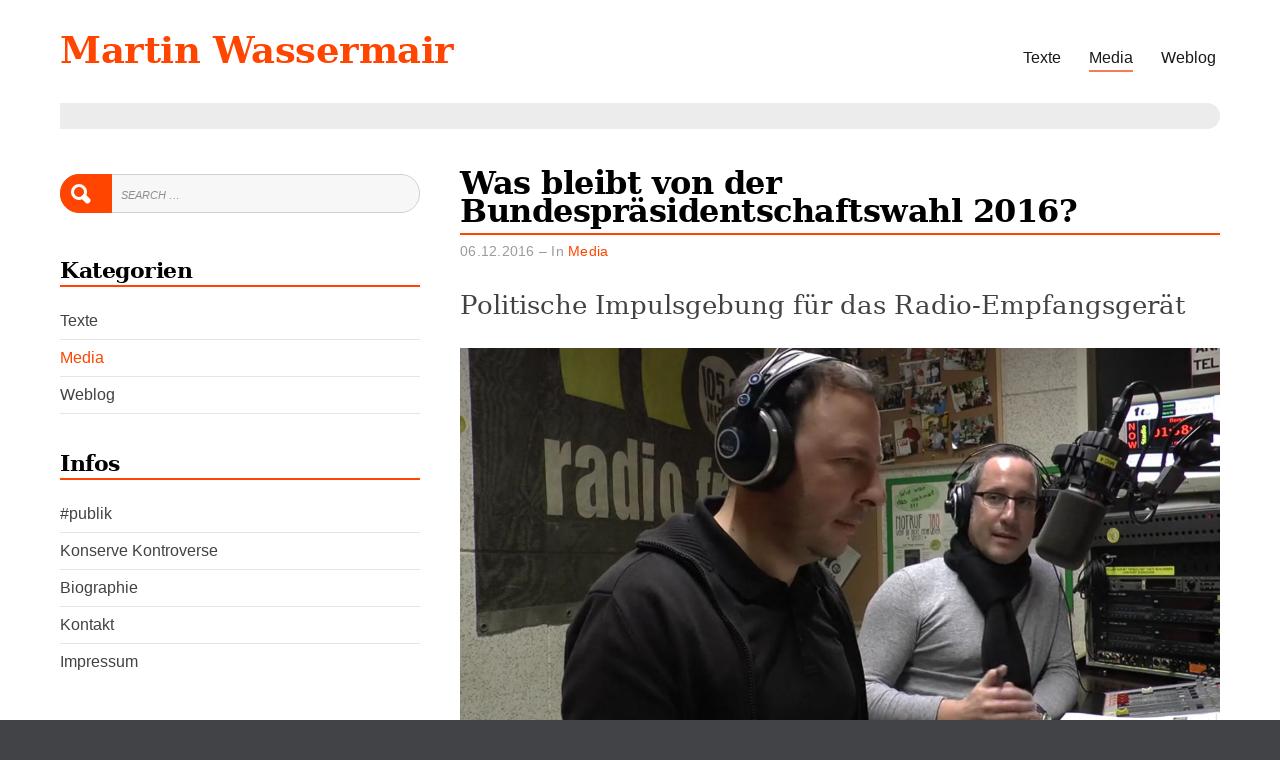

--- FILE ---
content_type: text/html; charset=UTF-8
request_url: https://wassermair.net/media/frozine_061216/
body_size: 11291
content:
<!doctype html>
<html lang="de">
<head>
	<meta charset="UTF-8">
	<meta name="viewport" content="width=device-width, initial-scale=1">
	<link rel="profile" href="http://gmpg.org/xfn/11">
  

<link rel="apple-touch-icon" sizes="180x180" href="/apple-touch-icon.png">
<link rel="icon" type="image/png" sizes="32x32" href="/favicon-32x32.png">
<link rel="icon" type="image/png" sizes="16x16" href="/favicon-16x16.png">
<link rel="manifest" href="/site.webmanifest">
<link rel="mask-icon" href="/safari-pinned-tab.svg" color="#5bbad5">
<meta name="msapplication-TileColor" content="#da532c">
<meta name="theme-color" content="#ffffff">


	<script>(function(html){html.className = html.className.replace(/\bno-js\b/,'js')})(document.documentElement);</script>
<meta name='robots' content='index, follow, max-image-preview:large, max-snippet:-1, max-video-preview:-1' />

	<!-- This site is optimized with the Yoast SEO plugin v26.5 - https://yoast.com/wordpress/plugins/seo/ -->
	<title>Was bleibt von der Bundespräsidentschaftswahl 2016? - Martin Wassermair</title>
	<link rel="canonical" href="https://wassermair.net/media/frozine_061216/" />
	<meta property="og:locale" content="de_DE" />
	<meta property="og:type" content="article" />
	<meta property="og:title" content="Was bleibt von der Bundespräsidentschaftswahl 2016? - Martin Wassermair" />
	<meta property="og:description" content="Ab September 2016 gestalte ich bei Radio FRO 105.0 jeden zweiten Mittwoch im Monat eine einstündige Politik-Sendung im Rahmen des FROzine. Sendetermin: Dienstag, 6. Dezember&hellip;Continue Reading" />
	<meta property="og:url" content="https://wassermair.net/media/frozine_061216/" />
	<meta property="og:site_name" content="Martin Wassermair" />
	<meta property="article:published_time" content="2018-06-05T12:10:30+00:00" />
	<meta property="article:modified_time" content="2018-11-17T10:22:46+00:00" />
	<meta property="og:image" content="https://wassermair.net/wp-content/uploads/2018/06/Foto_01-31.jpg" />
	<meta property="og:image:width" content="1366" />
	<meta property="og:image:height" content="768" />
	<meta property="og:image:type" content="image/jpeg" />
	<meta name="author" content="webmistress" />
	<meta name="twitter:card" content="summary_large_image" />
	<meta name="twitter:label1" content="Verfasst von" />
	<meta name="twitter:data1" content="webmistress" />
	<meta name="twitter:label2" content="Geschätzte Lesezeit" />
	<meta name="twitter:data2" content="1 Minute" />
	<script type="application/ld+json" class="yoast-schema-graph">{"@context":"https://schema.org","@graph":[{"@type":"WebPage","@id":"https://wassermair.net/media/frozine_061216/","url":"https://wassermair.net/media/frozine_061216/","name":"Was bleibt von der Bundespräsidentschaftswahl 2016? - Martin Wassermair","isPartOf":{"@id":"https://wassermair.net/#website"},"primaryImageOfPage":{"@id":"https://wassermair.net/media/frozine_061216/#primaryimage"},"image":{"@id":"https://wassermair.net/media/frozine_061216/#primaryimage"},"thumbnailUrl":"https://wassermair.net/wp-content/uploads/2018/06/Foto_01-31.jpg","datePublished":"2018-06-05T12:10:30+00:00","dateModified":"2018-11-17T10:22:46+00:00","author":{"@id":"https://wassermair.net/#/schema/person/0671f0b911728b1d77327a4b93910cd6"},"breadcrumb":{"@id":"https://wassermair.net/media/frozine_061216/#breadcrumb"},"inLanguage":"de","potentialAction":[{"@type":"ReadAction","target":["https://wassermair.net/media/frozine_061216/"]}]},{"@type":"ImageObject","inLanguage":"de","@id":"https://wassermair.net/media/frozine_061216/#primaryimage","url":"https://wassermair.net/wp-content/uploads/2018/06/Foto_01-31.jpg","contentUrl":"https://wassermair.net/wp-content/uploads/2018/06/Foto_01-31.jpg","width":1366,"height":768},{"@type":"BreadcrumbList","@id":"https://wassermair.net/media/frozine_061216/#breadcrumb","itemListElement":[{"@type":"ListItem","position":1,"name":"Startseite","item":"https://wassermair.net/"},{"@type":"ListItem","position":2,"name":"Was bleibt von der Bundespräsidentschaftswahl 2016?"}]},{"@type":"WebSite","@id":"https://wassermair.net/#website","url":"https://wassermair.net/","name":"Martin Wassermair","description":"Politik, Kultur, Medien","potentialAction":[{"@type":"SearchAction","target":{"@type":"EntryPoint","urlTemplate":"https://wassermair.net/?s={search_term_string}"},"query-input":{"@type":"PropertyValueSpecification","valueRequired":true,"valueName":"search_term_string"}}],"inLanguage":"de"},{"@type":"Person","@id":"https://wassermair.net/#/schema/person/0671f0b911728b1d77327a4b93910cd6","name":"webmistress","image":{"@type":"ImageObject","inLanguage":"de","@id":"https://wassermair.net/#/schema/person/image/","url":"https://secure.gravatar.com/avatar/f5175e1a2da02b93db82cb865253a5784c2bf7afcc9423a7a7120f48a4f20c48?s=96&d=mm&r=g","contentUrl":"https://secure.gravatar.com/avatar/f5175e1a2da02b93db82cb865253a5784c2bf7afcc9423a7a7120f48a4f20c48?s=96&d=mm&r=g","caption":"webmistress"},"url":"https://wassermair.net/author/webmistress/"}]}</script>
	<!-- / Yoast SEO plugin. -->


<link rel='dns-prefetch' href='//cdn.jsdelivr.net' />
<link rel='dns-prefetch' href='//netdna.bootstrapcdn.com' />
<link rel="alternate" type="application/rss+xml" title="Martin Wassermair &raquo; Feed" href="https://wassermair.net/feed/" />
<link rel="alternate" type="application/rss+xml" title="Martin Wassermair &raquo; Kommentar-Feed" href="https://wassermair.net/comments/feed/" />
<link rel="alternate" type="application/rss+xml" title="Martin Wassermair &raquo; Was bleibt von der Bundespräsidentschaftswahl 2016?-Kommentar-Feed" href="https://wassermair.net/media/frozine_061216/feed/" />
<link rel="alternate" title="oEmbed (JSON)" type="application/json+oembed" href="https://wassermair.net/wp-json/oembed/1.0/embed?url=https%3A%2F%2Fwassermair.net%2Fmedia%2Ffrozine_061216%2F" />
<link rel="alternate" title="oEmbed (XML)" type="text/xml+oembed" href="https://wassermair.net/wp-json/oembed/1.0/embed?url=https%3A%2F%2Fwassermair.net%2Fmedia%2Ffrozine_061216%2F&#038;format=xml" />
<style id='wp-img-auto-sizes-contain-inline-css' type='text/css'>
img:is([sizes=auto i],[sizes^="auto," i]){contain-intrinsic-size:3000px 1500px}
/*# sourceURL=wp-img-auto-sizes-contain-inline-css */
</style>
<style id='wp-emoji-styles-inline-css' type='text/css'>

	img.wp-smiley, img.emoji {
		display: inline !important;
		border: none !important;
		box-shadow: none !important;
		height: 1em !important;
		width: 1em !important;
		margin: 0 0.07em !important;
		vertical-align: -0.1em !important;
		background: none !important;
		padding: 0 !important;
	}
/*# sourceURL=wp-emoji-styles-inline-css */
</style>
<style id='wp-block-library-inline-css' type='text/css'>
:root{--wp-block-synced-color:#7a00df;--wp-block-synced-color--rgb:122,0,223;--wp-bound-block-color:var(--wp-block-synced-color);--wp-editor-canvas-background:#ddd;--wp-admin-theme-color:#007cba;--wp-admin-theme-color--rgb:0,124,186;--wp-admin-theme-color-darker-10:#006ba1;--wp-admin-theme-color-darker-10--rgb:0,107,160.5;--wp-admin-theme-color-darker-20:#005a87;--wp-admin-theme-color-darker-20--rgb:0,90,135;--wp-admin-border-width-focus:2px}@media (min-resolution:192dpi){:root{--wp-admin-border-width-focus:1.5px}}.wp-element-button{cursor:pointer}:root .has-very-light-gray-background-color{background-color:#eee}:root .has-very-dark-gray-background-color{background-color:#313131}:root .has-very-light-gray-color{color:#eee}:root .has-very-dark-gray-color{color:#313131}:root .has-vivid-green-cyan-to-vivid-cyan-blue-gradient-background{background:linear-gradient(135deg,#00d084,#0693e3)}:root .has-purple-crush-gradient-background{background:linear-gradient(135deg,#34e2e4,#4721fb 50%,#ab1dfe)}:root .has-hazy-dawn-gradient-background{background:linear-gradient(135deg,#faaca8,#dad0ec)}:root .has-subdued-olive-gradient-background{background:linear-gradient(135deg,#fafae1,#67a671)}:root .has-atomic-cream-gradient-background{background:linear-gradient(135deg,#fdd79a,#004a59)}:root .has-nightshade-gradient-background{background:linear-gradient(135deg,#330968,#31cdcf)}:root .has-midnight-gradient-background{background:linear-gradient(135deg,#020381,#2874fc)}:root{--wp--preset--font-size--normal:16px;--wp--preset--font-size--huge:42px}.has-regular-font-size{font-size:1em}.has-larger-font-size{font-size:2.625em}.has-normal-font-size{font-size:var(--wp--preset--font-size--normal)}.has-huge-font-size{font-size:var(--wp--preset--font-size--huge)}.has-text-align-center{text-align:center}.has-text-align-left{text-align:left}.has-text-align-right{text-align:right}.has-fit-text{white-space:nowrap!important}#end-resizable-editor-section{display:none}.aligncenter{clear:both}.items-justified-left{justify-content:flex-start}.items-justified-center{justify-content:center}.items-justified-right{justify-content:flex-end}.items-justified-space-between{justify-content:space-between}.screen-reader-text{border:0;clip-path:inset(50%);height:1px;margin:-1px;overflow:hidden;padding:0;position:absolute;width:1px;word-wrap:normal!important}.screen-reader-text:focus{background-color:#ddd;clip-path:none;color:#444;display:block;font-size:1em;height:auto;left:5px;line-height:normal;padding:15px 23px 14px;text-decoration:none;top:5px;width:auto;z-index:100000}html :where(.has-border-color){border-style:solid}html :where([style*=border-top-color]){border-top-style:solid}html :where([style*=border-right-color]){border-right-style:solid}html :where([style*=border-bottom-color]){border-bottom-style:solid}html :where([style*=border-left-color]){border-left-style:solid}html :where([style*=border-width]){border-style:solid}html :where([style*=border-top-width]){border-top-style:solid}html :where([style*=border-right-width]){border-right-style:solid}html :where([style*=border-bottom-width]){border-bottom-style:solid}html :where([style*=border-left-width]){border-left-style:solid}html :where(img[class*=wp-image-]){height:auto;max-width:100%}:where(figure){margin:0 0 1em}html :where(.is-position-sticky){--wp-admin--admin-bar--position-offset:var(--wp-admin--admin-bar--height,0px)}@media screen and (max-width:600px){html :where(.is-position-sticky){--wp-admin--admin-bar--position-offset:0px}}

/*# sourceURL=wp-block-library-inline-css */
</style><style id='global-styles-inline-css' type='text/css'>
:root{--wp--preset--aspect-ratio--square: 1;--wp--preset--aspect-ratio--4-3: 4/3;--wp--preset--aspect-ratio--3-4: 3/4;--wp--preset--aspect-ratio--3-2: 3/2;--wp--preset--aspect-ratio--2-3: 2/3;--wp--preset--aspect-ratio--16-9: 16/9;--wp--preset--aspect-ratio--9-16: 9/16;--wp--preset--color--black: #000000;--wp--preset--color--cyan-bluish-gray: #abb8c3;--wp--preset--color--white: #ffffff;--wp--preset--color--pale-pink: #f78da7;--wp--preset--color--vivid-red: #cf2e2e;--wp--preset--color--luminous-vivid-orange: #ff6900;--wp--preset--color--luminous-vivid-amber: #fcb900;--wp--preset--color--light-green-cyan: #7bdcb5;--wp--preset--color--vivid-green-cyan: #00d084;--wp--preset--color--pale-cyan-blue: #8ed1fc;--wp--preset--color--vivid-cyan-blue: #0693e3;--wp--preset--color--vivid-purple: #9b51e0;--wp--preset--gradient--vivid-cyan-blue-to-vivid-purple: linear-gradient(135deg,rgb(6,147,227) 0%,rgb(155,81,224) 100%);--wp--preset--gradient--light-green-cyan-to-vivid-green-cyan: linear-gradient(135deg,rgb(122,220,180) 0%,rgb(0,208,130) 100%);--wp--preset--gradient--luminous-vivid-amber-to-luminous-vivid-orange: linear-gradient(135deg,rgb(252,185,0) 0%,rgb(255,105,0) 100%);--wp--preset--gradient--luminous-vivid-orange-to-vivid-red: linear-gradient(135deg,rgb(255,105,0) 0%,rgb(207,46,46) 100%);--wp--preset--gradient--very-light-gray-to-cyan-bluish-gray: linear-gradient(135deg,rgb(238,238,238) 0%,rgb(169,184,195) 100%);--wp--preset--gradient--cool-to-warm-spectrum: linear-gradient(135deg,rgb(74,234,220) 0%,rgb(151,120,209) 20%,rgb(207,42,186) 40%,rgb(238,44,130) 60%,rgb(251,105,98) 80%,rgb(254,248,76) 100%);--wp--preset--gradient--blush-light-purple: linear-gradient(135deg,rgb(255,206,236) 0%,rgb(152,150,240) 100%);--wp--preset--gradient--blush-bordeaux: linear-gradient(135deg,rgb(254,205,165) 0%,rgb(254,45,45) 50%,rgb(107,0,62) 100%);--wp--preset--gradient--luminous-dusk: linear-gradient(135deg,rgb(255,203,112) 0%,rgb(199,81,192) 50%,rgb(65,88,208) 100%);--wp--preset--gradient--pale-ocean: linear-gradient(135deg,rgb(255,245,203) 0%,rgb(182,227,212) 50%,rgb(51,167,181) 100%);--wp--preset--gradient--electric-grass: linear-gradient(135deg,rgb(202,248,128) 0%,rgb(113,206,126) 100%);--wp--preset--gradient--midnight: linear-gradient(135deg,rgb(2,3,129) 0%,rgb(40,116,252) 100%);--wp--preset--font-size--small: 13px;--wp--preset--font-size--medium: 20px;--wp--preset--font-size--large: 36px;--wp--preset--font-size--x-large: 42px;--wp--preset--spacing--20: 0.44rem;--wp--preset--spacing--30: 0.67rem;--wp--preset--spacing--40: 1rem;--wp--preset--spacing--50: 1.5rem;--wp--preset--spacing--60: 2.25rem;--wp--preset--spacing--70: 3.38rem;--wp--preset--spacing--80: 5.06rem;--wp--preset--shadow--natural: 6px 6px 9px rgba(0, 0, 0, 0.2);--wp--preset--shadow--deep: 12px 12px 50px rgba(0, 0, 0, 0.4);--wp--preset--shadow--sharp: 6px 6px 0px rgba(0, 0, 0, 0.2);--wp--preset--shadow--outlined: 6px 6px 0px -3px rgb(255, 255, 255), 6px 6px rgb(0, 0, 0);--wp--preset--shadow--crisp: 6px 6px 0px rgb(0, 0, 0);}:where(.is-layout-flex){gap: 0.5em;}:where(.is-layout-grid){gap: 0.5em;}body .is-layout-flex{display: flex;}.is-layout-flex{flex-wrap: wrap;align-items: center;}.is-layout-flex > :is(*, div){margin: 0;}body .is-layout-grid{display: grid;}.is-layout-grid > :is(*, div){margin: 0;}:where(.wp-block-columns.is-layout-flex){gap: 2em;}:where(.wp-block-columns.is-layout-grid){gap: 2em;}:where(.wp-block-post-template.is-layout-flex){gap: 1.25em;}:where(.wp-block-post-template.is-layout-grid){gap: 1.25em;}.has-black-color{color: var(--wp--preset--color--black) !important;}.has-cyan-bluish-gray-color{color: var(--wp--preset--color--cyan-bluish-gray) !important;}.has-white-color{color: var(--wp--preset--color--white) !important;}.has-pale-pink-color{color: var(--wp--preset--color--pale-pink) !important;}.has-vivid-red-color{color: var(--wp--preset--color--vivid-red) !important;}.has-luminous-vivid-orange-color{color: var(--wp--preset--color--luminous-vivid-orange) !important;}.has-luminous-vivid-amber-color{color: var(--wp--preset--color--luminous-vivid-amber) !important;}.has-light-green-cyan-color{color: var(--wp--preset--color--light-green-cyan) !important;}.has-vivid-green-cyan-color{color: var(--wp--preset--color--vivid-green-cyan) !important;}.has-pale-cyan-blue-color{color: var(--wp--preset--color--pale-cyan-blue) !important;}.has-vivid-cyan-blue-color{color: var(--wp--preset--color--vivid-cyan-blue) !important;}.has-vivid-purple-color{color: var(--wp--preset--color--vivid-purple) !important;}.has-black-background-color{background-color: var(--wp--preset--color--black) !important;}.has-cyan-bluish-gray-background-color{background-color: var(--wp--preset--color--cyan-bluish-gray) !important;}.has-white-background-color{background-color: var(--wp--preset--color--white) !important;}.has-pale-pink-background-color{background-color: var(--wp--preset--color--pale-pink) !important;}.has-vivid-red-background-color{background-color: var(--wp--preset--color--vivid-red) !important;}.has-luminous-vivid-orange-background-color{background-color: var(--wp--preset--color--luminous-vivid-orange) !important;}.has-luminous-vivid-amber-background-color{background-color: var(--wp--preset--color--luminous-vivid-amber) !important;}.has-light-green-cyan-background-color{background-color: var(--wp--preset--color--light-green-cyan) !important;}.has-vivid-green-cyan-background-color{background-color: var(--wp--preset--color--vivid-green-cyan) !important;}.has-pale-cyan-blue-background-color{background-color: var(--wp--preset--color--pale-cyan-blue) !important;}.has-vivid-cyan-blue-background-color{background-color: var(--wp--preset--color--vivid-cyan-blue) !important;}.has-vivid-purple-background-color{background-color: var(--wp--preset--color--vivid-purple) !important;}.has-black-border-color{border-color: var(--wp--preset--color--black) !important;}.has-cyan-bluish-gray-border-color{border-color: var(--wp--preset--color--cyan-bluish-gray) !important;}.has-white-border-color{border-color: var(--wp--preset--color--white) !important;}.has-pale-pink-border-color{border-color: var(--wp--preset--color--pale-pink) !important;}.has-vivid-red-border-color{border-color: var(--wp--preset--color--vivid-red) !important;}.has-luminous-vivid-orange-border-color{border-color: var(--wp--preset--color--luminous-vivid-orange) !important;}.has-luminous-vivid-amber-border-color{border-color: var(--wp--preset--color--luminous-vivid-amber) !important;}.has-light-green-cyan-border-color{border-color: var(--wp--preset--color--light-green-cyan) !important;}.has-vivid-green-cyan-border-color{border-color: var(--wp--preset--color--vivid-green-cyan) !important;}.has-pale-cyan-blue-border-color{border-color: var(--wp--preset--color--pale-cyan-blue) !important;}.has-vivid-cyan-blue-border-color{border-color: var(--wp--preset--color--vivid-cyan-blue) !important;}.has-vivid-purple-border-color{border-color: var(--wp--preset--color--vivid-purple) !important;}.has-vivid-cyan-blue-to-vivid-purple-gradient-background{background: var(--wp--preset--gradient--vivid-cyan-blue-to-vivid-purple) !important;}.has-light-green-cyan-to-vivid-green-cyan-gradient-background{background: var(--wp--preset--gradient--light-green-cyan-to-vivid-green-cyan) !important;}.has-luminous-vivid-amber-to-luminous-vivid-orange-gradient-background{background: var(--wp--preset--gradient--luminous-vivid-amber-to-luminous-vivid-orange) !important;}.has-luminous-vivid-orange-to-vivid-red-gradient-background{background: var(--wp--preset--gradient--luminous-vivid-orange-to-vivid-red) !important;}.has-very-light-gray-to-cyan-bluish-gray-gradient-background{background: var(--wp--preset--gradient--very-light-gray-to-cyan-bluish-gray) !important;}.has-cool-to-warm-spectrum-gradient-background{background: var(--wp--preset--gradient--cool-to-warm-spectrum) !important;}.has-blush-light-purple-gradient-background{background: var(--wp--preset--gradient--blush-light-purple) !important;}.has-blush-bordeaux-gradient-background{background: var(--wp--preset--gradient--blush-bordeaux) !important;}.has-luminous-dusk-gradient-background{background: var(--wp--preset--gradient--luminous-dusk) !important;}.has-pale-ocean-gradient-background{background: var(--wp--preset--gradient--pale-ocean) !important;}.has-electric-grass-gradient-background{background: var(--wp--preset--gradient--electric-grass) !important;}.has-midnight-gradient-background{background: var(--wp--preset--gradient--midnight) !important;}.has-small-font-size{font-size: var(--wp--preset--font-size--small) !important;}.has-medium-font-size{font-size: var(--wp--preset--font-size--medium) !important;}.has-large-font-size{font-size: var(--wp--preset--font-size--large) !important;}.has-x-large-font-size{font-size: var(--wp--preset--font-size--x-large) !important;}
/*# sourceURL=global-styles-inline-css */
</style>

<style id='classic-theme-styles-inline-css' type='text/css'>
/*! This file is auto-generated */
.wp-block-button__link{color:#fff;background-color:#32373c;border-radius:9999px;box-shadow:none;text-decoration:none;padding:calc(.667em + 2px) calc(1.333em + 2px);font-size:1.125em}.wp-block-file__button{background:#32373c;color:#fff;text-decoration:none}
/*# sourceURL=/wp-includes/css/classic-themes.min.css */
</style>
<link rel='stylesheet' id='parent-style-css' href='https://wassermair.net/wp-content/themes/blog-writer/style.css?ver=6.9' type='text/css' media='all' />
<link rel='stylesheet' id='blog-writer-style-css' href='https://wassermair.net/wp-content/themes/blog-writer-child/style.css?ver=6.9' type='text/css' media='all' />
<style id='blog-writer-style-inline-css' type='text/css'>
#page {background-color:#fff;}
	body {color:#424242;}
	#breadcrumbs-sidebar {background-color:#ececec;}
	#breadcrumbs-sidebar, #breadcrumbs-sidebar a, #breadcrumbs-sidebar a:visited {color:#8e8e8e;}
	h1, h2, h3, h4, h5, h6, .entry-title a {color:#000;}
	.entry-meta, .entry-meta a, .entry-meta a:visited {color:#9b9b9b;}	
	a, a.excerpt-readmore {color:#ff4500;}
	a.excerpt-readmore, a:visited, a:active, a:focus, a:hover, .entry-meta a:focus,.entry-meta a:hover, #left-sidebar .widget li a:focus, #left-sidebar .widget li a:hover, #right-sidebar .widget li a:focus, #right-sidebar .widget li a:hover {color:#ff4500;}
	#bottom-sidebar {background-color:#232323;}
	#bottom-sidebar, #bottom-sidebar a, #bottom-sidebar a:visited {color:#bbb}
	#bottom-sidebar .tagcloud a:hover {background-color:#ff4500; border-color:#ff4500; color:#fff;}
	#bottom-sidebar a:focus, #bottom-sidebar a:hover {color:#ff4500;}	
	#site-footer {background-color:#000;}
	#site-footer, #site-footer a, #site-footer a:visited {color:#bbb;}
	.sticky-post {background-color:#ff4500; color:#fff;}
	.tagcloud a:hover, .tag-list a:hover {background-color:#ff4500; border-color:#ff4500; color:#fff;}	
	
.menu-toggle {background-color:#ff4500; border-color:#ff4500; color:#fff;}	
	.menu-toggle.toggled-on, .menu-toggle.toggled-on:hover, .menu-toggle.toggled-on:focus {background-color:#0f0f0f; border-color:#0f0f0f; color:#fff;}	
	.toggled-on .main-navigation li {border-color:#d1d1d1;}	
	.main-navigation a, .dropdown-toggle {color:#1a1a1a;}
	.main-navigation li:hover > a,	.main-navigation li.focus > a {color:#ff4500;}
	.main-navigation .current-menu-item > a, .main-navigation .current-menu-ancestor > a {border-color:#ff4500;}	
	.dropdown-toggle:hover,.dropdown-toggle:focus {color:#ff4500;}
	
.button, .image-navigation a, .image-navigation a:visited,.page .edit-link a,.page .edit-link a:visited, button,  button:visited,  input[type=button],  input[type=button]:visited,  input[type=reset],  input[type=reset]:visited, input[type=submit],  input[type=submit]:visited {background-color:#ff4500; border-color:#ff4500; color:#fff;}	
	.search-circle, .search-rectangle {border-color:#fff;}
	.search-circle:hover, .search-rectangle:hover {border-color:#fff;}	
	.button:hover,.button:focus,.image-navigation a:hover,.image-navigation a:focus,.page .edit-link a:focus,.page .edit-link a:hover,button:hover,button:focus,input[type=button]:hover,input[type=button]:focus,input[type=reset]:hover,input[type=reset]:focus,input[type=submit]:hover,input[type=submit]:focus {background-color:#0f0f0f; border-color:#0f0f0f; color:#fff;}		
	.about-icon, .about-icon:visited {background-color:#ff4500; color:#fff;}	
	.about-icon:hover {background-color:#0f0f0f; color:#fff;}
	

/*# sourceURL=blog-writer-style-inline-css */
</style>
<link rel='stylesheet' id='fontawesome-css' href='//netdna.bootstrapcdn.com/font-awesome/3.2.1/css/font-awesome.min.css?ver=1.3.9' type='text/css' media='all' />
		<style>
			/* Accessible for screen readers but hidden from view */
			.fa-hidden { position:absolute; left:-10000px; top:auto; width:1px; height:1px; overflow:hidden; }
			.rtl .fa-hidden { left:10000px; }
			.fa-showtext { margin-right: 5px; }
		</style>
		<script type="text/javascript" src="https://wassermair.net/wp-includes/js/jquery/jquery.min.js?ver=3.7.1" id="jquery-core-js"></script>
<script type="text/javascript" src="https://wassermair.net/wp-includes/js/jquery/jquery-migrate.min.js?ver=3.4.1" id="jquery-migrate-js"></script>
<link rel="https://api.w.org/" href="https://wassermair.net/wp-json/" /><link rel="alternate" title="JSON" type="application/json" href="https://wassermair.net/wp-json/wp/v2/posts/62" /><link rel="EditURI" type="application/rsd+xml" title="RSD" href="https://wassermair.net/xmlrpc.php?rsd" />
<meta name="generator" content="WordPress 6.9" />
<link rel='shortlink' href='https://wassermair.net/?p=62' />
<link rel="pingback" href="https://wassermair.net/xmlrpc.php"><style type="text/css">.recentcomments a{display:inline !important;padding:0 !important;margin:0 !important;}</style></head>

<body class="wp-singular post-template-default single single-post postid-62 single-format-standard wp-theme-blog-writer wp-child-theme-blog-writer-child">
<div id="page" class="hfeed site" style="max-width: 1920px;">
	<a class="skip-link screen-reader-text" href="#content">Skip to content</a>

	<header id="masthead" class="site-header container-fluid">
		<div class="row align-items-center">
			<div class="site-header-main col-lg-12">
			<div id="site-branding">

						
							<h1 id="site-title"><a href="https://wassermair.net/" rel="home">Martin Wassermair</a></h1>
						
						</div><!-- .site-branding -->

									<button id="menu-toggle" class="menu-toggle">Menu</button>

					<div id="site-header-menu" class="site-header-menu">
													<nav id="site-navigation" class="main-navigation" role="navigation" aria-label="Primary Menu">
								<div class="menu-main_menue-container"><ul id="menu-main_menue" class="primary-menu"><li id="menu-item-1688" class="menu-item menu-item-type-taxonomy menu-item-object-category menu-item-1688"><a href="https://wassermair.net/kategorie/texte/">Texte</a></li>
<li id="menu-item-1687" class="menu-item menu-item-type-taxonomy menu-item-object-category current-post-ancestor current-menu-parent current-post-parent menu-item-1687"><a href="https://wassermair.net/kategorie/media/">Media</a></li>
<li id="menu-item-1686" class="menu-item menu-item-type-taxonomy menu-item-object-category menu-item-1686"><a href="https://wassermair.net/kategorie/weblog/">Weblog</a></li>
<li id="menu-item-9092" class="menu-item menu-item-type-post_type menu-item-object-page menu-item-9092"><a href="https://wassermair.net/hashtag-publik/">#publik</a></li>
<li id="menu-item-9091" class="menu-item menu-item-type-post_type menu-item-object-page menu-item-9091"><a href="https://wassermair.net/konserve-kontroverse/">Konserve Kontroverse</a></li>
<li id="menu-item-1756" class="menu-item menu-item-type-post_type menu-item-object-page menu-item-1756"><a href="https://wassermair.net/biographie/">Biographie</a></li>
<li id="menu-item-1758" class="menu-item menu-item-type-post_type menu-item-object-page menu-item-1758"><a href="https://wassermair.net/kontakt/">Kontakt</a></li>
<li id="menu-item-1757" class="menu-item menu-item-type-post_type menu-item-object-page menu-item-1757"><a href="https://wassermair.net/impressum/">Impressum</a></li>
</ul></div>							</nav><!-- .main-navigation -->
						
						
	<nav class="social-navigation" aria-label="Social Menu">
		<ul id="menu-social_menu" class="social-menu"><li id="menu-item-1718" class="menu-item menu-item-type-custom menu-item-object-custom social-icon facebook menu-item-1718"><a href="https://www.facebook.com/martin.wassermair">&#91; <i class='icon-2x icon-facebook '></i><span class='fa-hidden'>Facebook</span> &#93;</a></li>
<li id="menu-item-1722" class="menu-item menu-item-type-custom menu-item-object-custom social-icon twitter menu-item-1722"><a href="https://twitter.com/wassermair">&#91; <i class='icon-2x icon-twitter '></i><span class='fa-hidden'>Twitter</span> &#93;</a></li>
<li id="menu-item-1723" class="menu-item menu-item-type-custom menu-item-object-custom social-icon instagram menu-item-1723"><a href="http://instagram.com">&#91; <i class='icon-2x icon-instagram '></i><span class='fa-hidden'>Instagram</span> &#93;</a></li>
</ul>	</nav>
						
					</div><!-- .site-header-menu -->
							</div><!-- .site-header-main -->
		
		</div>
	</header><!-- #masthead -->

	<div id="breadcrumbs-sidebar">
		</div>
	
		
		
	<div id="content" class="site-content container">
	<div class="row">
<!-- single.php -->    
<div id="content" class="site-content container">
	<div class="row">

	
		<div id="primary" class="content-area col-lg-8 order-lg-2">
			<main id="main" class="site-main single2">



	

<article id="post-62" class="post-62 post type-post status-publish format-standard has-post-thumbnail hentry category-media">



	<header class="entry-header">		

		<h1 class="entry-title">Was bleibt von der Bundespräsidentschaftswahl 2016?</h1><ul class="entry-meta">06.12.2016 &ndash; <li class="cat-links">In <a href="https://wassermair.net/kategorie/media/" rel="category tag">Media</a></li></ul><div class="entry-sub"><p class="subtitle">Politische Impulsgebung für das Radio-Empfangsgerät</p></div>												

	</header>	

	

	<div class="featured-image"><img width="1366" height="768" src="https://wassermair.net/wp-content/uploads/2018/06/Foto_01-31.jpg" class=" wp-post-image" alt="Was bleibt von der Bundespräsidentschaftswahl 2016?" decoding="async" srcset="https://wassermair.net/wp-content/uploads/2018/06/Foto_01-31.jpg 1366w, https://wassermair.net/wp-content/uploads/2018/06/Foto_01-31-300x169.jpg 300w, https://wassermair.net/wp-content/uploads/2018/06/Foto_01-31-768x432.jpg 768w, https://wassermair.net/wp-content/uploads/2018/06/Foto_01-31-1024x576.jpg 1024w" sizes="(max-width: 1366px) 100vw, 1366px" /></div>


	<!-- entry-content post-width -->

	<div class="entry-content post-width">
<!-- content -->
		<p>Ab September 2016 gestalte ich bei <a href="http://fro.at/">Radio FRO 105.0</a> jeden zweiten Mittwoch im Monat eine einstündige <span style="font-weight: bold;">Politik-Sendung</span> im Rahmen des <a href="http://www.fro.at/index.php?ordner_id=21">FROzine</a>.</p>
<p>Sendetermin:</p>
<p><span style="font-weight: bold;">Dienstag, 6. Dezember 2016, 18.00 &#8211; 19.550 Uhr</span></p>
<div>
<p>Wiederholungen am darauf folgenden Tag jeweils um 6.00 und 13.00 Uhr. <a href="http://dorftv.at/">dorf TV</a> zeigte eine Aufzeichnung am Freitag, 9. Dezember 2016, um 9.00 Uhr.</p>
</div>
<p><span style="font-weight: bold;">Was bleibt von der Bundespräsidentschaftswahl 2016?</span></p>
<p>Die <span style="font-weight: bold;">Entscheidung </span>um das höchste Amt im Staate ging mit der Wiederholung der <span style="font-weight: bold;">Bundespräsidentschaftswahl </span>am 4. Dezember 2016 in ihre letzte Runde. Bei einer <span style="font-weight: bold;">Wahlbeteiligung </span>von <span style="font-weight: bold;">74,2%</span> konnte <span style="font-weight: bold;">Alexander Van der Bellen</span> als unabhängiger Kandidat <span style="font-weight: bold;">53,8% der Stimmen</span> erreichen und verwies damit <span style="font-weight: bold;">Norbert Hofer</span>, seinen Kontrahenten von der <span style="font-weight: bold;">FPÖ</span>, deutlich auf den <span style="font-weight: bold;">zweiten Platz</span>.</p>
<p>In einer Sondersendung im Rahmen des Infomagazins <span style="font-weight: bold;">FROzine </span>standen u.a. die Fragen zur Diskussion, wie das <span style="font-weight: bold;">Ergebnis einzuordnen</span> ist, welche <span style="font-weight: bold;">Folgewirkungen </span>auf die <span style="font-weight: bold;">österreichische Politik</span> zu erwarten sind und inwieweit das <span style="font-weight: bold;">Land </span>nun tatsächlich als <span style="font-weight: bold;">gespalten </span>zu betrachten ist.</p>
<p><span style="font-weight: bold;">Daniela Dahlke</span> (Nachrichtenchefin Life Radio), <span style="font-weight: bold;">Werner Pöchinger</span> (Politikredakteur Kronen Zeitung OÖ), <span style="font-weight: bold;">Thomas Kramesberger</span> (stellvertr. Chefredakteur Bezirksrundschau) und <span style="font-weight: bold;">Silja Kempinger</span> (freie Journalistin) waren zu Gast bei <strong>Christian Diabl</strong> (Politikredakteur Radio FRO) und <strong>Martin Wassermair</strong> (Politikredakteur Dorf TV).</p>
<p><span style="position: absolute; left: -99999px;"> </span></p>
<p>Die <a href="https://dorftv.at/video/26185">Übertragung</a> steht im <span style="font-weight: bold;">Online-Archiv</span> von <span style="font-weight: bold;">dorf TV</span> zur Verfügung.</p>
<div id='gallery-1' class='gallery galleryid-62 gallery-columns-1 gallery-size-large'><figure class='gallery-item'>
			<div class='gallery-icon landscape'>
				<img decoding="async" width="760" height="428" src="https://wassermair.net/wp-content/uploads/2018/07/daniela-dahlke-und-thomas-kramesberger_06122016.jpg" class="attachment-large size-large" alt="" srcset="https://wassermair.net/wp-content/uploads/2018/07/daniela-dahlke-und-thomas-kramesberger_06122016.jpg 800w, https://wassermair.net/wp-content/uploads/2018/07/daniela-dahlke-und-thomas-kramesberger_06122016-300x169.jpg 300w, https://wassermair.net/wp-content/uploads/2018/07/daniela-dahlke-und-thomas-kramesberger_06122016-768x432.jpg 768w" sizes="(max-width: 760px) 100vw, 760px" />
			</div></figure><figure class='gallery-item'>
			<div class='gallery-icon landscape'>
				<img loading="lazy" decoding="async" width="760" height="428" src="https://wassermair.net/wp-content/uploads/2018/07/silja-kempinger-und-werner-poechinger_06122016.jpg" class="attachment-large size-large" alt="" srcset="https://wassermair.net/wp-content/uploads/2018/07/silja-kempinger-und-werner-poechinger_06122016.jpg 800w, https://wassermair.net/wp-content/uploads/2018/07/silja-kempinger-und-werner-poechinger_06122016-300x169.jpg 300w, https://wassermair.net/wp-content/uploads/2018/07/silja-kempinger-und-werner-poechinger_06122016-768x432.jpg 768w" sizes="auto, (max-width: 760px) 100vw, 760px" />
			</div></figure>
		</div>

	

	</div>

	

			

		<div id="entry-footer" class="post-width">

			
		</div>

	


</article>



<div class="post-width">





					  

<nav class="navigation post-navigation" role="navigation">
        <div class="nav-links">
          <h2 class="screen-reader-text">Beitrags-Navigation</h2>		
		<div class="nav-next"><a href="https://wassermair.net/?p=63" rel="next"><p class="meta-nav clear" aria-hidden="true">Next<span class="nav-arrow-next">&raquo;</span></p> <p class="screen-reader-text">Next post:</p> <p class="post-title">Enthusiasmus und Ablehnung - wie weiter mit dem Klimaschutz?</p></a></div>
			
		<div class="nav-previous"><a href="https://wassermair.net/?p=61" rel="prev"><p class="meta-nav clear" aria-hidden="true"><span class="nav-arrow-prev">&laquo;</span>Previous</p> <p class="screen-reader-text">Previous post:</p> <p class="post-title">Missbrauchsopfer und öffentliche Verantwortung</p></a></div>
	
        </div>
      </nav>
  <!-- child nav-post.php -->	




</div>
<!-- child content-single.php --></main>
		</div>
		<div class="col-lg-4 order-3 order-lg-1  li_spalte">
			<aside id="left-sidebar" class="widget-area"><div id="search-4" class="widget widget_search">
<form role="search" method="get" class="search-form" action="https://wassermair.net/">
	<label>
		<span class="screen-reader-text">Search for:</span>
		<input type="search" class="search-field" placeholder="Search &hellip;" value="" name="s" />
	</label>
	<button type="submit" class="search-submit">
	
	<div class="search-circle"></div>
    <div class="search-rectangle"></div>
	
	<span class="screen-reader-text">Search</span></button>
</form></div><div id="nav_menu-4" class="widget widget_nav_menu"><h3 class="widget-title">Kategorien</h3><div class="menu-main_menue-container"><ul id="menu-main_menue-1" class="menu"><li class="menu-item menu-item-type-taxonomy menu-item-object-category menu-item-1688"><a href="https://wassermair.net/kategorie/texte/">Texte</a></li>
<li class="menu-item menu-item-type-taxonomy menu-item-object-category current-post-ancestor current-menu-parent current-post-parent menu-item-1687"><a href="https://wassermair.net/kategorie/media/">Media</a></li>
<li class="menu-item menu-item-type-taxonomy menu-item-object-category menu-item-1686"><a href="https://wassermair.net/kategorie/weblog/">Weblog</a></li>
<li class="menu-item menu-item-type-post_type menu-item-object-page menu-item-9092"><a href="https://wassermair.net/hashtag-publik/">#publik</a></li>
<li class="menu-item menu-item-type-post_type menu-item-object-page menu-item-9091"><a href="https://wassermair.net/konserve-kontroverse/">Konserve Kontroverse</a></li>
<li class="menu-item menu-item-type-post_type menu-item-object-page menu-item-1756"><a href="https://wassermair.net/biographie/">Biographie</a></li>
<li class="menu-item menu-item-type-post_type menu-item-object-page menu-item-1758"><a href="https://wassermair.net/kontakt/">Kontakt</a></li>
<li class="menu-item menu-item-type-post_type menu-item-object-page menu-item-1757"><a href="https://wassermair.net/impressum/">Impressum</a></li>
</ul></div></div><div id="pages-2" class="widget widget_pages"><h3 class="widget-title">Infos</h3>
			<ul>
				<li class="page_item page-item-6105"><a href="https://wassermair.net/hashtag-publik/">#publik</a></li>
<li class="page_item page-item-9066"><a href="https://wassermair.net/konserve-kontroverse/">Konserve Kontroverse</a></li>
<li class="page_item page-item-1712"><a href="https://wassermair.net/biographie/">Biographie</a></li>
<li class="page_item page-item-1708"><a href="https://wassermair.net/kontakt/">Kontakt</a></li>
<li class="page_item page-item-1710"><a href="https://wassermair.net/impressum/">Impressum</a></li>
			</ul>

			</div>
		<div id="recent-posts-4" class="widget widget_recent_entries">
		<h3 class="widget-title">Neueste Beiträge</h3>
		<ul>
											<li>
					<a href="https://wassermair.net/media/stachelimfleisch_210126/">Revolution und Repression im Iran – wie gelingt der Umsturz des autoritär-theokratischen Regimes?</a>
									</li>
											<li>
					<a href="https://wassermair.net/weblog/stachel_210126/">Revolution und Repression im Iran &#8211; wie gelingt der Umsturz des autoritär-theokratischen Regimes?</a>
									</li>
											<li>
					<a href="https://wassermair.net/media/stachelimfleisch_140126/">Auf Kurssuche in unruhigen Zeiten – welchem Kompass folgt die Politik 2026?</a>
									</li>
											<li>
					<a href="https://wassermair.net/weblog/stachel_140126/">Auf Kurssuche in unruhigen Zeiten &#8211; welchem Kompass folgt die Politik 2026?</a>
									</li>
											<li>
					<a href="https://wassermair.net/weblog/kasperl_missverstaendnis/">Missverständnis: Alternative Medizin in der Bibliothek!</a>
									</li>
					</ul>

		</div></aside>       
		</div>	
		
	
	</div>
</div>

<!-- single.php -->
		</div><!-- .row -->
	</div><!-- #content -->

	
	<footer id="site-footer">
		<div class="container site-info">
			<div class="row align-items-center">
				<div class="col-lg-6 copyright">
										
	 <nav id="footer-nav">
		<ul id="footer-menu" class="menu"><li class="menu-item menu-item-type-taxonomy menu-item-object-category menu-item-1688"><a href="https://wassermair.net/kategorie/texte/">Texte</a></li>
<li class="menu-item menu-item-type-taxonomy menu-item-object-category current-post-ancestor current-menu-parent current-post-parent menu-item-1687"><a href="https://wassermair.net/kategorie/media/">Media</a></li>
<li class="menu-item menu-item-type-taxonomy menu-item-object-category menu-item-1686"><a href="https://wassermair.net/kategorie/weblog/">Weblog</a></li>
<li class="menu-item menu-item-type-post_type menu-item-object-page menu-item-9092"><a href="https://wassermair.net/hashtag-publik/">#publik</a></li>
<li class="menu-item menu-item-type-post_type menu-item-object-page menu-item-9091"><a href="https://wassermair.net/konserve-kontroverse/">Konserve Kontroverse</a></li>
<li class="menu-item menu-item-type-post_type menu-item-object-page menu-item-1756"><a href="https://wassermair.net/biographie/">Biographie</a></li>
<li class="menu-item menu-item-type-post_type menu-item-object-page menu-item-1758"><a href="https://wassermair.net/kontakt/">Kontakt</a></li>
<li class="menu-item menu-item-type-post_type menu-item-object-page menu-item-1757"><a href="https://wassermair.net/impressum/">Impressum</a></li>
</ul>	</nav>
	
				</div>
				<div class="col-lg-6 footer-social">
				
	<nav class="social-navigation" aria-label="Social Menu">
		<ul id="menu-social_menu-1" class="social-menu"><li class="menu-item menu-item-type-custom menu-item-object-custom social-icon facebook menu-item-1718"><a href="https://www.facebook.com/martin.wassermair">&#91; <i class='icon-2x icon-facebook '></i><span class='fa-hidden'>Facebook</span> &#93;</a></li>
<li class="menu-item menu-item-type-custom menu-item-object-custom social-icon twitter menu-item-1722"><a href="https://twitter.com/wassermair">&#91; <i class='icon-2x icon-twitter '></i><span class='fa-hidden'>Twitter</span> &#93;</a></li>
<li class="menu-item menu-item-type-custom menu-item-object-custom social-icon instagram menu-item-1723"><a href="http://instagram.com">&#91; <i class='icon-2x icon-instagram '></i><span class='fa-hidden'>Instagram</span> &#93;</a></li>
</ul>	</nav>
				</div>
			</div>
		</div><!-- .site-info -->
	</footer><!-- #colophon -->
</div><!-- #page -->

<script type="speculationrules">
{"prefetch":[{"source":"document","where":{"and":[{"href_matches":"/*"},{"not":{"href_matches":["/wp-*.php","/wp-admin/*","/wp-content/uploads/*","/wp-content/*","/wp-content/plugins/*","/wp-content/themes/blog-writer-child/*","/wp-content/themes/blog-writer/*","/*\\?(.+)"]}},{"not":{"selector_matches":"a[rel~=\"nofollow\"]"}},{"not":{"selector_matches":".no-prefetch, .no-prefetch a"}}]},"eagerness":"conservative"}]}
</script>
<script type="text/javascript" src="https://wassermair.net/wp-content/themes/blog-writer/js/skip-link-focus-fix.js?ver=2018" id="blog-writer-skip-link-focus-fix-js"></script>
<script type="text/javascript" id="blog-writer-script-js-before">
/* <![CDATA[ */
var blogwriterscreenReaderText = {"expand":"expand child menu","collapse":"collapse child menu"};
//# sourceURL=blog-writer-script-js-before
/* ]]> */
</script>
<script type="text/javascript" src="https://wassermair.net/wp-content/themes/blog-writer/js/functions.js?ver=2018" id="blog-writer-script-js"></script>
<script type="text/javascript" src="https://wassermair.net/wp-includes/js/comment-reply.min.js?ver=6.9" id="comment-reply-js" async="async" data-wp-strategy="async" fetchpriority="low"></script>
<script type="text/javascript" id="wp_slimstat-js-extra">
/* <![CDATA[ */
var SlimStatParams = {"transport":"ajax","ajaxurl_rest":"https://wassermair.net/wp-json/slimstat/v1/hit","ajaxurl_ajax":"https://wassermair.net/wp-admin/admin-ajax.php","ajaxurl_adblock":"https://wassermair.net/request/54bfc6a1548cfb43484763899476f6b9/","ajaxurl":"https://wassermair.net/wp-admin/admin-ajax.php","baseurl":"/","dnt":"noslimstat,ab-item","ci":"YTo0OntzOjEyOiJjb250ZW50X3R5cGUiO3M6NDoicG9zdCI7czo4OiJjYXRlZ29yeSI7czoxOiIyIjtzOjEwOiJjb250ZW50X2lkIjtpOjYyO3M6NjoiYXV0aG9yIjtzOjExOiJ3ZWJtaXN0cmVzcyI7fQ--.af699e2757747754078250b7ebe45fa9","wp_rest_nonce":"831b333aec"};
//# sourceURL=wp_slimstat-js-extra
/* ]]> */
</script>
<script defer type="text/javascript" src="https://cdn.jsdelivr.net/wp/wp-slimstat/tags/5.3.2/wp-slimstat.min.js" id="wp_slimstat-js"></script>
<script id="wp-emoji-settings" type="application/json">
{"baseUrl":"https://s.w.org/images/core/emoji/17.0.2/72x72/","ext":".png","svgUrl":"https://s.w.org/images/core/emoji/17.0.2/svg/","svgExt":".svg","source":{"concatemoji":"https://wassermair.net/wp-includes/js/wp-emoji-release.min.js?ver=6.9"}}
</script>
<script type="module">
/* <![CDATA[ */
/*! This file is auto-generated */
const a=JSON.parse(document.getElementById("wp-emoji-settings").textContent),o=(window._wpemojiSettings=a,"wpEmojiSettingsSupports"),s=["flag","emoji"];function i(e){try{var t={supportTests:e,timestamp:(new Date).valueOf()};sessionStorage.setItem(o,JSON.stringify(t))}catch(e){}}function c(e,t,n){e.clearRect(0,0,e.canvas.width,e.canvas.height),e.fillText(t,0,0);t=new Uint32Array(e.getImageData(0,0,e.canvas.width,e.canvas.height).data);e.clearRect(0,0,e.canvas.width,e.canvas.height),e.fillText(n,0,0);const a=new Uint32Array(e.getImageData(0,0,e.canvas.width,e.canvas.height).data);return t.every((e,t)=>e===a[t])}function p(e,t){e.clearRect(0,0,e.canvas.width,e.canvas.height),e.fillText(t,0,0);var n=e.getImageData(16,16,1,1);for(let e=0;e<n.data.length;e++)if(0!==n.data[e])return!1;return!0}function u(e,t,n,a){switch(t){case"flag":return n(e,"\ud83c\udff3\ufe0f\u200d\u26a7\ufe0f","\ud83c\udff3\ufe0f\u200b\u26a7\ufe0f")?!1:!n(e,"\ud83c\udde8\ud83c\uddf6","\ud83c\udde8\u200b\ud83c\uddf6")&&!n(e,"\ud83c\udff4\udb40\udc67\udb40\udc62\udb40\udc65\udb40\udc6e\udb40\udc67\udb40\udc7f","\ud83c\udff4\u200b\udb40\udc67\u200b\udb40\udc62\u200b\udb40\udc65\u200b\udb40\udc6e\u200b\udb40\udc67\u200b\udb40\udc7f");case"emoji":return!a(e,"\ud83e\u1fac8")}return!1}function f(e,t,n,a){let r;const o=(r="undefined"!=typeof WorkerGlobalScope&&self instanceof WorkerGlobalScope?new OffscreenCanvas(300,150):document.createElement("canvas")).getContext("2d",{willReadFrequently:!0}),s=(o.textBaseline="top",o.font="600 32px Arial",{});return e.forEach(e=>{s[e]=t(o,e,n,a)}),s}function r(e){var t=document.createElement("script");t.src=e,t.defer=!0,document.head.appendChild(t)}a.supports={everything:!0,everythingExceptFlag:!0},new Promise(t=>{let n=function(){try{var e=JSON.parse(sessionStorage.getItem(o));if("object"==typeof e&&"number"==typeof e.timestamp&&(new Date).valueOf()<e.timestamp+604800&&"object"==typeof e.supportTests)return e.supportTests}catch(e){}return null}();if(!n){if("undefined"!=typeof Worker&&"undefined"!=typeof OffscreenCanvas&&"undefined"!=typeof URL&&URL.createObjectURL&&"undefined"!=typeof Blob)try{var e="postMessage("+f.toString()+"("+[JSON.stringify(s),u.toString(),c.toString(),p.toString()].join(",")+"));",a=new Blob([e],{type:"text/javascript"});const r=new Worker(URL.createObjectURL(a),{name:"wpTestEmojiSupports"});return void(r.onmessage=e=>{i(n=e.data),r.terminate(),t(n)})}catch(e){}i(n=f(s,u,c,p))}t(n)}).then(e=>{for(const n in e)a.supports[n]=e[n],a.supports.everything=a.supports.everything&&a.supports[n],"flag"!==n&&(a.supports.everythingExceptFlag=a.supports.everythingExceptFlag&&a.supports[n]);var t;a.supports.everythingExceptFlag=a.supports.everythingExceptFlag&&!a.supports.flag,a.supports.everything||((t=a.source||{}).concatemoji?r(t.concatemoji):t.wpemoji&&t.twemoji&&(r(t.twemoji),r(t.wpemoji)))});
//# sourceURL=https://wassermair.net/wp-includes/js/wp-emoji-loader.min.js
/* ]]> */
</script>
 <!--<p style="text-align: center">
    Copyright &copy;      2026      Martin Wassermair. All rights reserved.        </p>-->
</body>
</html>


--- FILE ---
content_type: text/html; charset=UTF-8
request_url: https://wassermair.net/wp-admin/admin-ajax.php
body_size: -236
content:
136551.ecef4c3147f8d6e6165690c0499541bd

--- FILE ---
content_type: text/css
request_url: https://wassermair.net/wp-content/themes/blog-writer-child/style.css?ver=6.9
body_size: 1458
content:
/*
Theme Name:   Blog Writer Child
Theme URI:    https://www.bloggingthemestyles.com/free-wordpress-themes/blog-writer/
Author:       Blogging Theme Styles
Author URI:   https://www.bloggingthemestyles.com
Description:  Blog Writer Child Theme for Martin Wassermair
Template:     blog-writer
Version:      1.0.4
License:      GPLv3 or later
License URI:  http://www.gnu.org/licenses/gpl-3.0.en.html
Text Domain:  blog-writer-child
Tags:         blog, light, orange, left-sidebar, responsive-layout
*/


.home .featured-image img, .archive .featured-image img {
  max-width: 100%;
  max-height: 210px;
  width: auto;
}
.single .featured-image img {
  max-width: 100%;
  max-height: 450px;
  width: auto;
}
#site-title {
  font-size: 2.3rem !important;
}
h1, h2, h3, h4, h5, h6, .subtitle {
  /*font-family: Arial, sans-serif;
  font-family: "Myriad Pro", "DejaVu Sans Condensed", Helvetica, Arial, "sans-serif";*/
  font-family: Constantia, "Lucida Bright", "DejaVu Serif", Georgia, "serif";
}
h1, h1.entry-title {
  font-size: 2rem;
}
h1.page-title {
  border-bottom: orangered solid 2px;
  padding: 10px 0px 7px;
  font-size: 2rem;
}
h3, h4 {
  font-size: 125%;
  font-weight: bold;
}
h4 {
  font-size: 110%
}
.datum {
  color: #9b9b9b;
  font-size: 0.85rem
}
.widget-title {
  border-bottom: solid 2px orangered;
  padding-bottom: 5px
}
.site-header-main h1 a {
  color: orangered !important;
}
.menu-main_menue-container .menu-item, .page_item {
  font-size: 1rem
}
.menu-main_menue-container .current-menu-item, .menu-main_menue-container .current-post-parent {
  color: orangered;
}
.main-navigation .current-post-ancestor > a {
  border-color: #f47d55;
}
.widget li {
  border-bottom: 1px solid rgba(0, 0, 0, 0.1);
}
.card-body {
  padding-bottom: 1rem;
  border-bottom: 1px rgba(0, 0, 0, 0.1) solid;
}
.card-body .entry-content {
  line-height: 1.3;
}
.single2 .entry-title {
  border-bottom: solid 2px orangered;
  padding-bottom: 8px;
  margin-bottom: 0
}
.entry-meta, .entry-sub {
  margin: 5px 0 30px;
  font-size: 90%;
}
.entry-meta a {
  color: orangered !important;
}
#entry-footer {
  border-top: 0px solid #dedede;
  padding-top: 0rem;
  margin-top: 1rem;
}
.subtitle {
  font-size: 1.6rem;
  line-height: 1;
  margin-bottom: 5px;
}
.byline {
  font-style: italic;
  font-size: 1rem;
  color: rgba(0,0,0,0.5);
}
.single .wp-post-image, .single .punktenetz {
  margin-bottom: 1.2rem
}
#grid .wp-post-image, #grid .punktenetz {
  margin-bottom: 2rem;
}
#grid .featured-image {
  margin-bottom: 0
}
.nav-links, .single .nav-links {
  border-top: 2px solid #ff4500;
  padding: 12px 0 0;
  background: none;
  margin-bottom: 10px;
}
.main-navigation .primary-menu {
  text-transform: none
}
.single .featured-image {
  margin-bottom: 0;
}
.page-numbers.current, .page-numbers:hover, .page-numbers:visited:hover {
  color: orangered
}
ul.social-menu a::before {
  color: #000
}
.blog .entry-title, .archive .entry-title, .search .entry-title {
  font-size: 1.4rem;
  margin-bottom: 0.5rem;
}
.page-content, .entry-content, .entry-summary {
  font-size: 100%;
}
.gallery-icon img {
  margin-left: 0px
}
.entry-content .gallery {
  margin: 3rem -20px 0rem;
}
li.menu-item-object-page {
  display: none;
}
.search .entry-summary {
  margin: 0px;
  border-bottom: solid 1px rgba(0,0,0,0.1);
  padding-bottom: 1rem
}
.search .entry-meta, .search p.datum {
  margin: 0rem;
}

@media (min-width: 768px) and (max-width: 1024px) {
.site-header {
  padding-right: 0;
  padding-left: 0;
}
#masthead {
  padding-right: 4.544%;
  padding-left: 4.544%;
}
#breadcrumbs-sidebar {
  margin: 0px
}
}
#error-type {
  color: #ececec;
}
#footer-nav {
  margin: 12px;
}

@media only screen and (max-width: 992px) {
li.menu-item-object-page {
  display: block
}
}

@media only screen and (max-width: 320px) {
#site-title {
  font-size: 2rem !important;
}
.menu-toggle {
  padding: 8px 12px;
  margin: 0.7rem auto 0 auto;
  background-color: #fff;
  border-color: #ff4500;
  color: #ff4500;
  font-weight: bold;
  border-width: 2px;
}
}

@media only screen and (max-width: 640px) {
p {
  margin: 0 0 1rem;
}
.entry-content {
  line-height: 1.3
}
img.punktenetz {
  display: none;
}
.single .wp-post-image {
  margin-bottom: 1rem
}
.blog #content, .archive #content, .search #content {
  margin-top: 10px;
}
#site-title {
  font-size: 1.9rem !important;
  margin-top: 10px
}
#menu-toggle {
  padding: 8px 12px;
  margin: 0.7rem 0 0;
  background-color: #fff;
  border-color: #9b9b9b;
  color: #9b9b9b;
  font-weight: bold;
  border-width: 2px;
}
#menu-toggle:hover {
  border-color: orangered;
  color: orangered
}
#breadcrumbs-sidebar {
}
.blog .entry-title, .archive .entry-title, .search .entry-title {
  font-size: 1.35rem;
  margin-bottom: 0.2rem;
}
h1, h1.entry-title {
  font-size: 1.35rem;
}
h1.page-title {
  font-size: 1.6rem;
}
.blog #page-header, .archive #page-header {
  margin-bottom: 1.6rem;
}
.page-content, .entry-content, .entry-summary {
  font-size: 1rem;
  margin: 1rem 0 0;
}
p.datum {
  margin-bottom: 0.5rem
}
.entry-meta, .entry-sub {
  margin: 5px 0 10px;
}
p.subtitle {
  font-size: 1.2rem;
  margin-bottom: 15px
}
li.menu-item-object-page {
  display: block;
}
ul#grid {
  margin-bottom: 0rem;
}
#grid li {
  margin-bottom: 1.2rem;
}
#grid li:last-child .card-body {
  border: none;
}
.widget_search {
  margin: 1.5rem 0
}
.pagination {
  margin-top: 0rem;
}
div.nav-links {
  padding: 0.7rem 0 1.1rem;
}
.page-numbers {
  display: none
}
.prev.page-numbers,  .next.page-numbers {
  display: inline-block;
  font-size: 0.75rem
}
.li_spalte {
  background: rgba(0,0,0,0.05);
}
#content {
  margin: 0rem auto 0px;
}
.search-field, input[type="search"] {
  background: #fff
}
.card-body {
  padding-bottom: 1.6rem;
}
}
